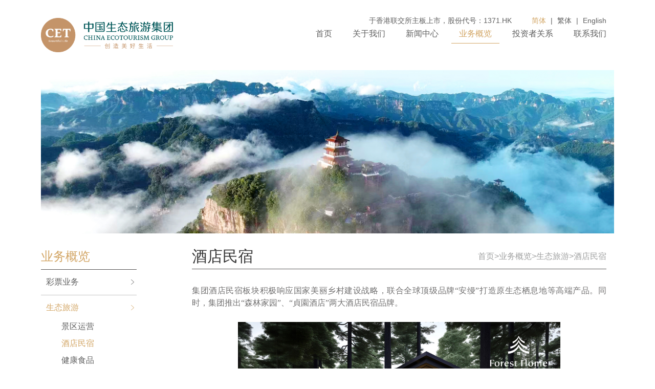

--- FILE ---
content_type: text/html; charset=utf-8
request_url: http://ecotourgroup.com/index/business/index/id/37/sid/16
body_size: 3949
content:
<!--header  start-->
<!doctype html>
<html lang="en">
<head>
    <meta charset="utf-8">
    <meta name="viewport" content="width=device-width, initial-scale=1, maximum-scale=1, user-scalable=no">

    <title>中国生态旅游集团-业务概览</title>
    <meta name="keywords" content="中国生态旅游集团有限公司|生态旅游|生态|旅游">
    <meta name="description" content="中国生态旅游集团有限公司（简称生态旅游，股票代码：1371）是一家在香港联交所主板上市的综合性旅游发展企业集团。中国林业生态发展促进会全面战略合作单位。生态旅游以“创造美好生活”为定位，下设景区运营、酒店民宿、健康食品、规划设计院、康养置地五大战略业务板块。长期以来，我们以“绿色发展”为宗旨，践行“绿水青山就是金山银山”的发展理念。始终关注经济发展与生态保护的兼顾与平衡，自觉承担着企业应当履行的各项社会责任。">
     <link type="favicon" rel="shortcut icon" href="/static/index/images/favicon.ico" />
    <link rel="stylesheet" href="/static/index/bootstrap/css/bootstrap.css">
    <link rel="stylesheet" type="text/css" href="/static/index/swiper/css/swiper-bundle.min.css">
    <link rel="stylesheet" href="/static/index/css/eco.css">
    <link rel="stylesheet" href="/static/index/css/iconfont.css">
    <script src="/static/index/js/jquery-1.11.1.js"></script>
    <script src="/static/index/bootstrap/js/bootstrap.js"></script>
    <script src="/static/index/swiper/js/swiper-bundle.min.js"></script>
    <script src="/static/index/js/eco.js"></script>

</head>
<body>
    <!-- 菜单和轮播图 -->
    <div class="container-fluid" id="nav">
        <div class="row">
            <!-- 菜单 -->
            <div class="container" id="ecoMenu">
                <div class="row" id="ecoMenuBox">
                    <div class="col-lg-3 col-md-3 col-sm-7 col-xs-7">
                        <a href="/">
                            <img src="/static/index/images/logo.png" style="width: 100%" class="img-responsive">
                        </a>
                    </div>
                    <div class="col-sm-2 col-xs-2 hidden-lg hidden-md col-sm-offset-3 col-xs-offset-3" id="ecoMenuShowHide">
                        <span class="glyphicon "  aria-hidden="true" id="ecoMenuShow"><img src='/static/index/images/open.png' style="width:75%"/></span>
                        <span class="glyphicon "  aria-hidden="true" id="ecoMenuHide"><img src='/static/index/images/close.png' style="width:50%"/></span>
                    </div>
                    <div class="col-lg-7 col-lg-offset-2 col-md-8 col-md-offset-1 col-sm-12 col-xs-12" id="ecoMenuConBox">
                        <div class="row">
                            <div id="ecoMenuCode" class="hidden-sm hidden-xs">
                                <span class="ecoGupiao">于香港联交所主板上市，股份代号：1371.HK</span>
                                    <a onclick="changeLang('cn')"  class="activeLang">简体</a> |
                                    <a onclick="changeLang('hk')" >繁体</a> |
                                    <a onclick="changeLang('en')" >English</a>
                            </div>
                            <div class="list-unstyled col-lg-12 col-md-12 col-sm-12 col-xs-12 row" id="ecoMenuBoxTop">
                                <div class="row">
                                    <div class="clearfix"></div>
                                    <div id="phoneMenu" class="hidden-lg hidden-md">
                                        <a onclick="changeLang('cn')" class="activeLang">简体</a> |
                                        <a onclick="changeLang('hk')" >繁体</a> |
                                        <a onclick="changeLang('en')" >English</a>
                                    </div>
                                    <ul>
                                                                                    <li>
                                                <a href="/" >
                                                    首页                                                </a>
                                            </li>
                                                                                    <li>
                                                <a href="/index/about" >
                                                    关于我们                                                </a>
                                            </li>
                                                                                    <li>
                                                <a href="/index/news" >
                                                    新闻中心                                                </a>
                                            </li>
                                                                                    <li>
                                                <a href="/index/business" class='actived'>
                                                    业务概览                                                </a>
                                            </li>
                                                                                    <li>
                                                <a href="/index/invest" >
                                                    投资者关系                                                </a>
                                            </li>
                                                                                    <li>
                                                <a href="/index/society" >
                                                    联系我们                                                </a>
                                            </li>
                                                                            </ul>
                                </div>
                            </div>

<!--header  end-->
                        </div>
                    </div>
                </div>
                <!-- 关于我们图片 -->
                <div class="row" id="ecoAboutBanner">
                    <div class="col-lg-12 col-md-12 col-sm-12 col-xs-12">
                        <!-- <div class="row"> -->
                            <img src="\uploads\images/business.jpg" class="img-responsive">
                        <!-- </div> -->
                    </div>
                </div>
                <!-- 关于我们图片 -->
            </div>
            <!-- 菜单 -->
        </div>
    </div>
    <!-- 菜单和轮播图 -->

    <!-- 内容区 -->
    <div class="container">
        <div class="row">
            <div class="col-lg-2 col-md-2 col-sm-12 col-xs-12">
                <div class="row">
                    <div id="ecoAboutLeftTitle">
                        业务概览                    </div>    
                    <ul id="businessUlBox">
                                                    <li>
                                <a href="/index/business/index/id/36" >
                                    彩票业务                                    <span class="iconfont icon-more pull-right"></span>
                                </a>
                                <ul class="list-style businessUlBoxTwo hide">
                                                                                <li>
                                                <a href="/index/business/index/id/36/sid/15" class="">
                                                景区运营</a>
                                            </li>
                                                                                    <li>
                                                <a href="/index/business/index/id/36/sid/16" class="businessUlBoxTwoActive">
                                                酒店民宿</a>
                                            </li>
                                                                                    <li>
                                                <a href="/index/business/index/id/36/sid/18" class="">
                                                健康食品</a>
                                            </li>
                                                                                    <li>
                                                <a href="/index/business/index/id/36/sid/19" class="">
                                                规划设计</a>
                                            </li>
                                                                                    <li>
                                                <a href="/index/business/index/id/36/sid/33" class="">
                                                康养置地</a>
                                            </li>
                                                                        </ul>
                            </li>
                                                    <li>
                                <a href="/index/business/index/id/37" class='ecoAboutActive'>
                                    生态旅游                                    <span class="iconfont icon-more pull-right"></span>
                                </a>
                                <ul class="list-style businessUlBoxTwo ">
                                                                                <li>
                                                <a href="/index/business/index/id/37/sid/15" class="">
                                                景区运营</a>
                                            </li>
                                                                                    <li>
                                                <a href="/index/business/index/id/37/sid/16" class="businessUlBoxTwoActive">
                                                酒店民宿</a>
                                            </li>
                                                                                    <li>
                                                <a href="/index/business/index/id/37/sid/18" class="">
                                                健康食品</a>
                                            </li>
                                                                                    <li>
                                                <a href="/index/business/index/id/37/sid/19" class="">
                                                规划设计</a>
                                            </li>
                                                                                    <li>
                                                <a href="/index/business/index/id/37/sid/33" class="">
                                                康养置地</a>
                                            </li>
                                                                        </ul>
                            </li>
                                            </ul>
                </div>
            </div>
            <div class="col-lg-9 col-lg-offset-1 col-md-9 col-md-offset-1 col-sm-12 col-xs-12">
                <div id="ecoAboutRightTitle">
                    <h2 class="ecoAboutTitleOne pull-left">酒店民宿</h2>
                    <span class="ecoAboutTitleTwo pull-right hidden-xs">首页>业务概览>生态旅游>酒店民宿</span>
                </div>
                <div id="ecoAboutConBox" style="clear: both;">
                <!-- <div class="row"> -->
                    <p style="text-align: justify; text-indent: 2em; line-height: 1.75em;"><span style="font-size: 16px; font-family: 微软雅黑, &quot;Microsoft YaHei&quot;;"></span></p><p style="text-align: justify; line-height: 1.75em; margin-bottom: 25px; text-indent: 0em;"><span style="font-size: 16px; font-family: 微软雅黑, &quot;Microsoft YaHei&quot;;">集团酒店民宿板块积极响应国家美丽乡村建设战略，联合全球顶级品牌“安缦”打造原生态栖息地等高端产品。同时，集团推出“森林家园”、“貞園酒店”两大酒店民宿品牌。</span></p><p style="text-align: center; line-height: 1.75em;"><span style="font-size: 16px; font-family: 微软雅黑, &quot;Microsoft YaHei&quot;;"><img src="http://www.ecotourgroup.com/ueditor/php/upload/image/20210720/1626746963784797.jpg" title="1626746963784797.jpg" alt="235f03513af175226883b4b326a93cd.jpg" width="630" height="398" border="0" vspace="0" style="font-family: 微软雅黑, &quot;Microsoft YaHei&quot;; text-align: center; white-space: normal; width: 630px; height: 398px;"/></span></p><p style="text-align: justify; line-height: 1.75em; margin-top: 25px; margin-bottom: 25px; text-indent: 0em;"><span style="font-size: 16px; font-family: 微软雅黑, &quot;Microsoft YaHei&quot;;">“森林家园”致力于拓展现代酒店的运营模式，在最新生态家居的理念指导下，将酒店与自然、人文景观巧妙相结合，选择生态环境良好、人文历史积淀深厚的自然景区，顺应自然条件建造生态、舒适型酒店。“貞園酒店”以儒家思想及宋明理学中汲取生活之道为理念，定位古韵奢华酒店，旨在输出中国传统文化。始终不懈地致力于为不同消费者提供极致精神文化追求及品质服务的理想旅居空间，作为中国生态旅游集团标志性独立度假品牌产品，在国内文化土壤中萌芽成长，未来立志于在国内打造一批具有行业影响力的优质度假项目。</span></p><p style="text-align: center;"><span style="font-size: 16px; font-family: 微软雅黑, &quot;Microsoft YaHei&quot;;"><img src="/ueditor/php/upload/image/20230818/1692330390475177.jpg" title="1692330390475177.jpg" alt="1692330390475177.jpg" width="630" height="384" border="0" vspace="0" style="width: 630px; height: 384px;"/></span></p>                <!-- </div> -->
                </div>
            </div>
        </div>
    </div>
    <!-- 内容区 -->
    
    <!--footer  start-->
        
    <!-- 脚部 -->
    <div class="container-fluid" id="ecoFooterBox">
        <div class="row">
            <div class="container">
                <div class="col-lg-12 col-md-12 col-sm-12 col-xs-12">
                    <div class="row">
                        <div class="col-lg-12 col-md-12 col-sm-12 col-xs-12">
                            <div class="row">
                                <div class="company" style="text-align:left">
                                                                            <a href="http://www.mnr.gov.cn" target="_blank">中华人民共和国自然资源部</a>
                                                                            <a href="http://www.miit.gov.cn" target="_blank">中华人民共和国工业和信息化部</a>
                                                                            <a href="http://www.mca.gov.cn" target="_blank">中华人民共和国民政部</a>
                                                                            <a href="http://www.moa.gov.cn/" target="_blank">中华人民共和国农业农村部</a>
                                                                            <a href="http://www.mwr.gov.cn" target="_blank">中华人民共和国水利部</a>
                                                                            <a href="http://www.mee.gov.cn" target="_blank">中华人民共和国生态环境部</a>
                                                                            <a href="http://www.chinaeco.org" target="_blank">中国林业生态发展促进会</a>
                                                                            <a href="https://www.eco.gov.cn" target="_blank">生态中国网</a>
                                                                            <a href="https://chinaecotour.cn/" target="_blank">中国生态旅游网</a>
                                                                    </div>
                                                                <div class="copy">
                                    <p>©2023 中国生态旅游集团CHINA ECOTOURISM GROUP 版权所有 | 粤ICP备18158664号</p>
                                    <p>京公网安备 11010802022282号</p>
                                </div>
                                                            </div>
                        </div>
                    </div>
                </div>
            </div>
        </div>
    </div>
    <!-- 脚部 -->
    
    <!-- 返回顶部 -->
    <div id="topRoket" class="hidden-xs hidden-sm" style="display: block;">
        <a href="#nav">
            <img src="/static/index/images/right-up.png">
        </a>
    </div>
    <!-- 返回顶部 -->
</body>
</html>
    <!--footer  end

--- FILE ---
content_type: text/css
request_url: http://ecotourgroup.com/static/index/css/eco.css
body_size: 4770
content:
/*公共样式*/
.carousel-control.right, .carousel-control.left{background-image: none;}
ul{list-style: none;}
#ecoMenuHide{display: none;}
.hide{display: none!important;}
.show{display: block!important;}
a{color: #5F5F5F;font-size: 16px;}
a:link{text-decoration: none;color: #5F5F5F;}
a:visited{text-decoration: none;color: #5F5F5F;}
a:hover{text-decoration: none;color: #D2A564;}
a:active{text-decoration: none;color: #5F5F5F;}
#ecoMenuCode{color: #5F5F5F;}
#ecoHotNews{height: 50px;line-height: 50px;background: #FFF6E9;}
#ecoHotNewsBox a{padding-left: 15px;display: inline-block;}
.ecoTitleHref{color: #D2A564!important;font-size:14px;}
.ecotitleBox,.ecoTitleTwoBox{border-bottom: 1px solid #C4C4C4;color: #d2a564;}
.ecoTitleNews{color: #d2a564;}
.ecoTitleTwoBoxUl li,#carousel-example-generic-news .item p a,#ecoTitleTwoBoxUl li p,#ecoAboutRightTitle h2{overflow: hidden;text-overflow: ellipsis;white-space: nowrap;word-break: break-all;}
#carousel-example-generic-news .item p a:hover{text-decoration: none;color: #D2A564;}
#carousel-example-generic-news .item img{width: 100%;height: 100%;}
#ecoTitleTwoBoxUl li p.ecoContent{color: #8f8f8f;}
#carousel-example-generic-news{height: 300px;overflow: hidden;border-radius: 10px;}
#ecoYewuBox{background: #F7F8F8;}
.ecoYewuBoxImg a{display: inline-block;position: relative;overflow: hidden;border-radius: 15px;}
.ecoYewuBoxImg a img{border-radius: 15px;vertical-align: middle;}
.ecoYewuBoxImg a p{position: absolute;background: rgba(0,0,0,.3);width: 100%;color: #fff;}
#ecoAboutBoxA{display: inline-block;border: 1px solid #D2A564;font-size: 14px;padding: 3px 15px;color: #D2A564;}
#ecoAboutBoxA:hover{color: #fff;background: #D2A564;}
#ecoAboutBoxP p{color: #8f8f8f;text-indent: 2em;}
.swiper-container {width: 100%;height: 100%;}
.swiper-slide {text-align: center;font-size: 18px;background: #fff; display: -webkit-box;display: -ms-flexbox;display: -webkit-flex;display: flex;-webkit-box-pack: center;-ms-flex-pack: center;-webkit-justify-content: center;justify-content: center;-webkit-box-align: center;-ms-flex-align: center;-webkit-align-items: center;align-items: center;}
.swiper-button-next:after, .swiper-button-prev:after{font-size: 14px;color: #fff;}
#topRoket{width: 62px;height: 62px;overflow: hidden;position: fixed;right: 38px;bottom: 120px;z-index: 99999;display: none;}
#topRoket a{border: 1px solid #D2A564;display: block;width: 62px;height: 62px;}
/*#topRoket a:hover{border: 1px solid #D2A564;}*/
#topRoket a img{width: 25px;height: 14px;margin: 23px 18px 23px;}
#ecoFooterBox{background: #EEEEEE;}
#ecoAboutLeftTitle{border-bottom: 1px solid #595757;color: #D2A564;}
a.ecoAboutActive,a.ecoAboutActive span{color: #D2A564;}
#ecoAboutRightTitle{border-bottom: 1px solid #595757;}
#ecoAboutConBox img,#ecoDetailBoxCont img{max-width: 100%!important;height: auto!important;}
#ecoAboutConBox p{color: #727171;}
#ecoAboutUl li a span{display: none;}
#ecoAboutUl li a.ecoAboutActive span,#ecoAboutUl li:hover a span{display: block;position: absolute;right: 0;top: 0;}
/*#ecoAboutUl li:hover a span{display: block;}*/
.ecoNewsListContent{color: #8f8f8f;}
.newsListImg{border-radius: 5px;min-width: 100%;}
.ecoNewsListTitle,.ecoNewsListContent{overflow: hidden;text-overflow: ellipsis;white-space: nowrap;word-break: break-all;position: relative;}
.ecoNewlistImgBox{overflow: hidden;}
#newsbanner .swiper-slide{background: #F4F4F4;}
.news_text h1,.news_text p{overflow: hidden;text-overflow: ellipsis;white-space: pre-wrap;word-break: break-all;display: -webkit-box;-webkit-box-orient: vertical;-webkit-line-clamp: 2;}
.report li{margin-left: -40px;padding: 10px 0 10px 10px;border-bottom: 1px solid #C4C4C4;/*height: 60px;*/line-height: 40px;}
.report li a{display: inline-block;width: 100%;}
.report li a span{margin-right: 10px;float: right;}
.pagination > .active > a, .pagination > .active > span, .pagination > .active > a:hover, .pagination > .active > span:hover, .pagination > .active > a:focus, .pagination > .active > span:focus{background: #D2A564;border: 1px solid #D2A564;}
.pagination li.disabled span,.pagination li.active span{padding-top:8px!important;}
#ecoHuiyuanOne .swiper-button-next:after,#ecoHuiyuanOne .swiper-button-prev:after,#ecoHuiyuanTwo .swiper-button-next:after,#ecoHuiyuanTwo .swiper-button-prev:after {font-size: 30px;color: #D2A564;}
.glyphicon-chevron-left,.glyphicon-chevron-right{color: #D2A564;}
.ecoGupiao{margin-right: 30px;}
#ecoMenuConBox ul{float: right;}
.pagination > li > a, .pagination > li > span,.pagination > .disabled > span, .pagination > .disabled > span:hover, .pagination > .disabled > span:focus, .pagination > .disabled > a, .pagination > .disabled > a:hover, .pagination > .disabled > a:focus{color: #AAAAAA;}
.pagination > li:hover > a, .pagination > li:hover > span{color: #D2A564;}
/*手机*/
@media (max-width: 991px) { 
	body{
		background: white;
	}
	#ecoAboutRightTitle{
		margin-bottom: 30px;
	}
	#ecoAboutRightTitle h2{
		margin: 0;
		padding: 0;
		width:100%;
		height: 50px;
		line-height: 50px;
		overflow: hidden;
	}
	#ecoMenu{
		padding: 10px;
	}
	#ecoMenuShowHide span{
		float: right;
		color: #D2A564;
		font-size: 24px;
	}
	#ecoMenuBox{
		position: relative;
	}
	#ecoMenuConBox{
	    /*margin-top: 5px;*/
		display: none;
		z-index: 9999;
		position: absolute;
		left: 0;
		top: 58px;
		border-top: 1px solid #f5f5f5;
		background: #fff;
	}
	#ecoMenuBoxTop{
	    margin-top: 10px;
	}
	#ecoMenuBoxTop li{
		display: inline-block;
		height: 45px;
		line-height: 45px;
		border-bottom: 1px solid #f5f5f5;
		width: 100%;
		background: #fff;
	}
	#ecoMenuBoxTop li a{
		display: inline-block;
		width: 100%;
	}
	#ecoMenuBoxTop li a.ecoXsActive{
		color: #D2A564;
	}
	#ecoHotNews a{
		font-size: 14px;
		/*display: inline-block;*/
		/*width: 100%;*/
		/*height: 45px;*/
		/*background: red;*/
		overflow: hidden;
		white-space:nowrap
	}
	.ecoTitleNews{
		font-size: 18px;
		font-weight: bold;
		padding-bottom: 5px;
	}
	#ecoYewuBox .ecotitleBox{
		margin-top: 30px;
		margin-bottom: 30px;
	}
	.ecoYewuBoxImg{
		margin-bottom: 15px;
	}
	.ecoYewuBoxImg a p{
		left: 0;
		bottom: -10px;
		height: 35px;
		line-height: 35px;
		font-size: 16px;
		padding-left: 20px;
		margin-left: 0;
	}
	.ecotitleBox{
		margin: 30px 0 20px;
	}
	#ecoNewsBoxList{
		margin: 30px 0;
		/*padding: 5px 0;*/
		background: #f5f5f5;
		border-radius: 5px;
	}
	#ecoTitleTwoBoxUl li{
		border-bottom: 1px solid #E5E5E5;
		height: 75px;
		padding: 10px;
		overflow: hidden;
		margin-left: -40px;
	}
	#ecoTitleTwoBoxUl li p.ecoTitle{
		font-weight: bold;
	}
	.ecoTitleTwoBox{
		font-size: 18px;
		margin-bottom: 15px;
	}
	.ecoTitleBoxList{
		margin-bottom: 30px;
	}	
	.ecoTitleTwoBoxUl li{
		height: 30px;
		line-height: 30px;
	}
	/*.ecoMarginLR15{
		margin: 0 -15px!important;
		width: 100%;
	}*/
	#ecoAboutBox{
		margin-top: 20px;
	}
	#ecoAboutBoxP{
		height: 230px;
		overflow: hidden;
	}
	#ecoAboutBoxP p{
		font-size: 14px;
		line-height: 22px;
	}
	#ecoAboutBoxA{
		display: inline-block;
		border: 1px solid #D2A564;
		font-size: 12px;
		padding: 3px 10px;
		color: #D2A564;
	}
	#carousel-example-generic-ph .carousel-indicators{
		bottom: 0px;
	}


	#carousel-example-generic-news{
		height: 194px;
		overflow: hidden;
	}
	#carousel-example-generic-news .carousel-indicators{
		left: 80%;
		top: 159px;
		z-index: 15;
		width: 20%; 
		padding-right: 20px;
		margin-left: 0; 
		text-align: right;
		list-style: none;
		height: 35px;
		line-height: 35px;
	}
	#carousel-example-generic-news .item img{
		border-radius: 5px;
		height: 194px;
		width: 100%;
		min-height: 100%!important;
	}
	#carousel-example-generic-news .item p{
		width: 100%;
		background: rgba(0,0,0,.3);
		padding-left: 10px;
		height: 35px;
		line-height: 35px;
		z-index: 16px;
		position: absolute;
		left: 0;
		top: 159px;
		overflow: hidden;
	}
	#carousel-example-generic-news .item p a{
		display: inline-block;
		height: 35px;
		width: 80%;
		color: #fff;
	}
	#ecoFooterBox{
		margin-top: 30px;
		padding-top: 25px;
		text-align: center;
	}
	.company a{
		line-height: 25px;
		font-size: 12px;
		padding: 0 12px 0 0 ;
		/*border-right: 1px solid #6C6C6C;*/
	}
	.copy{
		margin: 30px 0;
	}
	.copy p{
		font-size: 12px;
		line-height: 15px;
		color: #6C6C6C;
	}
	#ecoAboutBanner{
		margin-top: 10px;
	}
	#ecoAboutLeftTitle{
		color: #d2a564;
	    font-size: 24px;
		line-height: 50px;
	    margin: 0 15px;
	}
	#ecoAboutUl{
	    margin: 0 15px 30px;

	}
	#ecoAboutUl>li{
		padding-left: 10px;
		margin-left: -40px;
		height: 50px;
		line-height: 50px;
		border-bottom: 1px solid #C4C4C4;
		overflow: hidden;
	}
	#ecoAboutUl>li>a{
		display: inline-block;
		width: 100%;
		font-size: 16px;
	}
	#ecoAboutUl li a span{
		font-size: 20px;
	}
	#ecoAboutRightTitle{
	    font-size: 22px;
	    height: 50px;
	}
	.ecoAboutTitleOne{
		font-size: 20px;
	    height: 50px;
	    line-height: 15px;
	}
	.ecoAboutTitleTwo{
		display: inline-block;
		height: 100%;
		line-height: 50px;
		color: #9fa0a0;
    	font-size: 16px;
	}
	a.actived{
		color: #D2A564;
		text-decoration: none;
		/*border-bottom: 1px solid #D2A564;*/
	}
	#ecoNewsListBox ul li{
		height: 80px;
		margin-top: 20px;
		border-bottom: 1px solid #C4C4C4;
	}
	.ecoNewsListTitle{
		font-size: 16px;
		margin-top: 5px;
		height: 20px;
		/*padding-right: 100px;*/
		line-height: 20px;
		overflow: hidden;
		text-overflow: ellipsis;
		white-space: nowrap;
		word-break: break-all;
		position: relative;
	}
	.ecoNewsListTitle span{
		position: absolute;
		right: 0;
		bottom: 0;
	}
	.ecoNewsListContent{
		font-size: 14px;
	}
	.newsListImg{
		height: 60px;
	}
	/*#ecoNewsListBox{
		margin-left: -30px;
	}*/
	
	#ecoNewsListBox{
		margin-left: -25px;
		margin-right: 15px;
	}
	#ecoNewsListBox{
		margin-left: -15px;
		margin-right: 15px;
	}
	#newsbannerBox{
		width: 100%;
		height: 150px;
		overflow: hidden;
		/*background: red;*/
		border-radius: 5px;
	}
	#newsbannerBox .swiper-slide img{
		float: left;
		height: 200px;
		overflow: hidden;
	}
	#newsbannerBox .swiper-slide{
		/*margin-right: 70px;*/
		overflow: hidden;
	}
	.news_text h1{
		padding-top: 20px;
		font-size: 16px;
		text-align: left;
		height: 60px;
		line-height: 20px;
	}
	.news_text p{
		font-size: 14px;
		text-align: left;
		color: #8F8F8F;
		height: 40px;
		line-height: 20px;
	}
	#newsbannerBox .swiper-button-next, #newsbannerBox .swiper-button-prev {
	    background-color: #D2A564;
	    width: 25px;
	    height: 25px;
	    border-radius: 50%;
	}
	#newsbannerBox .swiper-button-prev, .swiper-container-rtl .swiper-button-next{
		left: 80%;
		top: 85%;
	}
	#newsbannerBox .swiper-button-next, .swiper-container-rtl .swiper-button-prev{
		left: 90%;
		top: 85%;
	}




	#businessUlBox{
        margin: 0 15px;
    }
    #businessUlBox>li{
        margin-left: -40px;
        border-bottom: 1px solid #C4C4C4;
        /*background: green;*/
    }
    #businessUlBox>li>a{
        display: block;
        padding: 13px 0 14px 10px;
        /*background: red;*/
    }
    .businessUlBoxTwo{
        margin-bottom: 10px;
    }
    .businessUlBoxTwo li{
        line-height: 35px;
        height: 35px;
    }
    .businessUlBoxTwo li a{
    	display: block;
    }
    .businessUlBoxTwoActive{
        color: #D2A564!important;
    }
    #phoneMenu{
        margin: 1px 0 0 30px;
    }
    #phoneMenu a{
        margin: 5px 10px;
        font-size: 14px;
    }
    
}
/*中屏*/
@media (min-width: 992px) { 
	body{
		/*background: black;*/
	}
	#ecoAboutRightTitle{
		margin-bottom: 30px;
	}
	#ecoAboutRightTitle h2{
		margin: 0;
		padding: 0;
		width: 35%;
		height: 50px;
		line-height: 50px;
		overflow: hidden;
	}
	#ecoMenuConBox ul li a:hover{
		color: #D2A564;
		text-decoration: none;
		border-bottom: 1px solid #D2A564;
		transition: all .5s;
		-moz-transition: all .5s;
		-webkit-transition: all .5s;
		-o-transition: all .5s;
	}
	a.actived{
		color: #D2A564;
		text-decoration: none;
		border-bottom: 1px solid #D2A564;
	}
	.container{
		max-width: 1120px; 
	}
	#ecoMenuBox{
		padding: 5px 0;
	}
	#ecoMenu{
		padding: 30px 0;
	}
	#ecoMenuConBox{
		position: relative;
		margin-top:14px;
	}
	#ecoMenuCode{
		position: absolute;
		right: 45px;
		top: -15px;
	}
	#ecoMenuCode a{
	    cursor: pointer;
		font-size: 14px;
		margin: 0 5px; 
	}
	#ecoMenuConBox a.activeLang{
		color: #D2A564;
	}

	#ecoMenuConBox ul li{
		float: left;
		margin: 10px 8px 0 0;
	}
	#ecoMenuConBox ul li a{
		padding: 5px 15px 15px;
	}
	.ecotitleBox{
		margin: 35px 0 20px;
		border-bottom: 1px solid #C4C4C4;
	}
	.ecoTitleNews{
		color: #d2a564;
		font-size: 20px;
		font-weight: bold;
		line-height: 35px;
	}
	.ecoTitleHref{
		margin-top:10px;
	}
	.ecoTitleTwoBox{
		font-size: 18px;
		margin-bottom: 15px;
	}
	.ecoTitleTwoBoxUl li{
		height: 30px;
		line-height: 30px;
	}
	.ecoPaddingRight15{
		padding-right: 15px;
	}
	.ecoPaddingLeft15{
		padding-left: 15px;
	}
	.ecoMarginLR15{
		padding: 0 15px;
	}
	#carousel-example-generic-news .carousel-indicators{
		left: 80%;
		top: 265px;
		z-index: 15;
		width: 20%; 
		padding-right: 20px;
		margin-left: 0; 
		text-align: right;
		list-style: none;
		height: 35px;
		line-height: 35px;
	}
	#carousel-example-generic-news .item p{
		width: 100%;
		background: rgba(0,0,0,.3);
		padding-left: 10px;
		height: 35px;
		line-height: 35px;
		z-index: 16px;
		position: absolute;
		left: 0;
		top: 265px;
		overflow: hidden;
	}
	#carousel-example-generic-news .item p a{
		display: inline-block;
		height: 35px;
		width: 80%;
		color: #fff;
	}
	#ecoNewsBox{
		margin-bottom: 40px;
	}
	/*#ecoTitleTwoBoxUl{
		height: 300px;
		width: 100%;
		padding: 0;
		overflow: hidden;
		margin: 0 -15px 0 0;
	}
	#ecoTitleTwoBoxUl li{
		background: black;
		height: 75px;
		padding-top: 20px;
		margin-left: 15px;
		overflow: hidden;
	}
	#ecoTitleTwoBoxUl li p{
		width: 100%;
		height: 20px;
	}*/

	#ecoTitleTwoBoxUl{
		padding: 0;
		margin: 0 -15px 0 0;
		float: right;
		height: 300px;
		width: 100%;
		overflow: hidden;
	}
	#ecoTitleTwoBoxUl li{
		height: 75px;
		padding-top: 20px;
		overflow: hidden;
	}
	#ecoTitleTwoBoxUl li p{
		width: 100%;
		height: 20px;
	}






	#ecoYewuBox{
		margin-top: 30px;
		padding-bottom: 15px;
	}
	.ecoYewuBoxImg{
		margin-bottom: 10px;
	}
	.ecoYewuBoxImg a p{
		left: 0;
		bottom: -10px;
		height: 40px;
		line-height: 40px;
		font-size: 18px;
		padding-left: 20px;
		margin-left: 0;
	}
	#ecoAboutBoxP{
		height: 200px;
		overflow: hidden;
	}
	#ecoAboutBoxP p{
		font-size: 14px;
		line-height: 24px;
	}
	#ecoAboutBox{
		margin-top: 40px;
	}
	#ecoAboutBoxA{
		display: inline-block;
		border: 1px solid #D2A564;
		font-size: 12px;
		padding: 3px 10px;
		color: #D2A564;
	}
	#ecoFooterBox{
		margin-top: 40px;
		padding-top: 25px;
		text-align: center;
	}
	.company a{
		line-height: 25px;
		font-size: 14px;
		padding: 0 12px 0 0;
		/*border-right: 1px solid #6C6C6C;*/
	}
	.copy{
		margin: 30px 0;
	}
	.copy p{
		line-height: 15px;
		color: #6C6C6C;
	}
	#ecoAboutBanner{
		margin-top: 25px;
	}
	


	#ecoAboutLeftTitle{
		color: #d2a564;
	    font-size: 24px;
	    line-height: 50px;
	}
	#ecoAboutUl li{
		padding-left: 10px;
		margin-left: -40px;
		/*height: 50px;*/
		line-height: 50px;
		border-bottom: 1px solid #C4C4C4;
	}
	#ecoAboutUl li a{
		display: inline-block;
		width: 100%;
	}
	#ecoAboutUl li a{
		font-size: 16px;
	}
	#ecoAboutRightTitle{
	    font-size: 22px;
	    height: 50px;
	}
	.ecoAboutTitleOne{
	    height: 50px;
	    line-height: 15px;
	}
	.ecoAboutTitleTwo{
		display: inline-block;
		height: 100%;
		line-height: 50px;
		color: #9fa0a0;
    	font-size: 16px;
	}
	#ecoNewsListBox ul li{
		height: 121px;
		margin-top: 20px;
		border-bottom: 1px solid #C4C4C4;
	}
	.ecoNewsListTitle{
		font-size: 16px;
		margin-top: 10px;
		height: 40px;
		padding-right: 100px;
		line-height: 40px;
		overflow: hidden;
		text-overflow: ellipsis;
		white-space: nowrap;
		word-break: break-all;
		position: relative;
	}
	.ecoNewsListTitle span{
		position: absolute;
		right: 0;
		bottom: 0;
	}
	.ecoNewsListContent{
		font-size: 14px;
	}
	.newsListImg{
		height: 100px;
	}
	#ecoNewsListBox{
		margin-left: -15px;
		margin-right: 15px;
	}
	#ecoDetailBox>p{
		margin-bottom: 10px;
	}
	#newsbannerBox{
		width: 698px;
		height: 200px;
		overflow: hidden;
		/*background: red;*/
		border-radius: 5px;
	}
	#newsbannerBox .swiper-slide img{
		float: left;
		/*width: 320px;*/
		height: 200px;
		overflow: hidden;
	}
	#newsbannerBox .swiper-slide{
		/*margin-right: 70px;*/
		overflow: hidden;
		/*float: right;*/
	}
	.news_text h1{
		font-size: 18px;
		text-align: left;
		height: 50px;
		line-height: 25px;
	}
	.news_text p{
		font-size: 16px;
		text-align: left;
		color: #8F8F8F;
		height: 50px;
		line-height: 25px;
	}
	#newsbannerBox .swiper-button-next, #newsbannerBox .swiper-button-prev {
	    background-color: #D2A564;
	    width: 25px;
	    height: 25px;
	    border-radius: 50%;
	}
	#newsbannerBox .swiper-button-prev, .swiper-container-rtl .swiper-button-next{
		left: 90%;
		top: 160px;
	}
	#newsbannerBox .swiper-button-next, .swiper-container-rtl .swiper-button-prev{
		left: 94%;
		top: 160px;
	}



	#businessUlBox{
        /*margin: 0 15px;*/
    }
    #businessUlBox>li{
        margin-left: -40px;
        border-bottom: 1px solid #C4C4C4;
        /*background: green;*/
    }
    #businessUlBox>li>a{
        display: block;
        padding: 13px 0 14px 10px;
        /*background: red;*/
    }
    .businessUlBoxTwo{
        margin-bottom: 10px;
    }
    .businessUlBoxTwo li{
        line-height: 30px;
        /*height: 35px;*/
    }
    .businessUlBoxTwo li a{
    	display: block;
    }
    .businessUlBoxTwoActive{
        color: #D2A564!important;
    }
}
/*大屏*/
@media (min-width: 1200px) { 
	body{
		/*background: green;*/
	}
	#ecoAboutRightTitle{
		margin-bottom: 30px;
	}
	#ecoAboutRightTitle h2{
		margin: 0;
		padding: 0;
		width: 42%;
		height: 50px;
		line-height: 50px;
		overflow: hidden;
	}
	#ecoMenuConBox ul li a:hover{
		color: #D2A564;
		text-decoration: none;
		border-bottom: 1px solid #D2A564;
		transition: all .5s;
		-moz-transition: all .5s;
		-webkit-transition: all .5s;
		-o-transition: all .5s;
	}
	a.actived{
		color: #D2A564;
		text-decoration: none;
		border-bottom: 1px solid #D2A564;
	}
	.container{
		max-width: 1120px; 
	}
	#ecoMenuBox{
		padding: 5px 0;
	}
	#ecoMenu{
		padding: 30px 0 20px;
	}
	#ecoMenuConBox{
		/*background: red;*/
		margin-top: 10px;
		position: relative;
	}
	#ecoMenuCode{
		position: absolute;
		right: 15px;
		top: -15px;
		padding-right: 10px;
	}
	#ecoMenuCode a{
	    cursor: pointer;
		font-size: 14px;
		margin: 0 5px; 
	}
	#ecoMenuConBox a.activeLang{
		color: #D2A564;
	}
	
	#ecoMenuConBox ul li{
		float: left;
		margin: 10px 10px 0 0;
	}
	#ecoMenuConBox ul li:last-child{
		margin-right: 0;
	}
	#ecoMenuConBox ul li a{
		padding: 5px 15px 10px;
	}
	.ecotitleBox{
		margin-top: 40px;
	}
	.ecoTitleNews{
		color: #d2a564;
		font-size: 24px;
		font-weight: bold;
		line-height: 40px;
	}
	.ecoTitleHref{
		margin-top:8px;
	}
	.ecoTitleTwoBox{
		padding-bottom: 3px;
		font-size: 20px;
		margin-bottom: 15px;
	}
	.ecoTitleTwoBoxUl li{
		height: 35px;
		line-height: 35px;
	}
	.ecoPaddingRight15{
		padding-right: 15px;
	}
	.ecoPaddingLeft15{
		padding-left: 15px;
	}
	.ecoMarginLR15{
		padding: 0 15px;
	}
	#carousel-example-generic-news .carousel-indicators{
		left: 80%;
		top: 265px;
		z-index: 15;
		width: 20%; 
		padding-right: 20px;
		margin-left: 0; 
		text-align: right;
		list-style: none;
		height: 35px;
		line-height: 35px;
	}
	#carousel-example-generic-news .item p{
		width: 100%;
		background: rgba(0,0,0,.3);
		padding-left: 10px;
		height: 35px;
		line-height: 35px;
		z-index: 16px;
		position: absolute;
		left: 0;
		top: 265px;
		overflow: hidden;
	}
	#carousel-example-generic-news .item p a{
		display: inline-block;
		height: 35px;
		width: 80%;
		color: #fff;
	}
	#ecoNewsBox{
		margin-bottom: 40px;
	}
	#ecoTitleTwoBoxUl{
		padding: 0;
		margin: 0 -15px 0 0;
		float: right;
		height: 300px;
		width: 100%;
		overflow: hidden;
	}
	#ecoTitleTwoBoxUl li{
		height: 75px;
		padding-top: 20px;
		overflow: hidden;
	}
	#ecoTitleTwoBoxUl li p{
		width: 100%;
		height: 20px;
	}
	#ecoYewuBox{
		margin-top: 40px;
		padding-bottom: 15px;
	}
	#ecoYewuBox .ecotitleBox{
		margin-top: 40px;
	}
	.ecoYewuBoxImg{
		margin-bottom: 15px;
	}
	.ecoYewuBoxImg a p{
		left: 0;
		bottom: -10px;
		height: 45px;
		line-height: 45px;
		font-size: 20px;
		padding-left: 20px;
		margin-left: 0;
	}
	#ecoAboutBoxP{
		height: 200px;
		overflow: hidden;
	}
	#ecoAboutBoxP p{
		font-size: 16px;
		line-height: 27px;
	}
	#ecoAboutBox{
		margin-top: 40px;
	}
	#ecoFooterBox{
		margin-top: 50px;
		padding-top: 30px;
		text-align: center;
	}
	.company a{
		line-height: 25px;
		font-size: 14px;
		padding: 0 12px 0 0;
		/*border-right: 1px solid #6C6C6C;*/
	}
	.copy{
		margin: 40px 0;
	}
	.copy p{
		line-height: 15px;
		color: #6C6C6C;
	}
	#ecoAboutBanner{
		margin-top: 30px;
	}
	#ecoAboutLeftTitle{
		color: #d2a564;
	    font-size: 24px;
	    line-height: 50px;
	}
	#ecoAboutUl li{
		padding: 10px 0 10px 10px;
		margin-left: -40px;
		/*height: 50px;*/
		line-height: 30px;
		border-bottom: 1px solid #C4C4C4;
		/*overflow: hidden;*/
	}
	#ecoAboutUl li a{
		display: inline-block;
		width: 100%;
		font-size: 16px;
		position: relative;
	}
	#ecoAboutUl li a span{
		font-size: 20px;
	}
	#ecoAboutRightTitle{
	    font-size: 22px;
	    height: 50px;
	}
	.ecoAboutTitleOne{
	    height: 50px;
	    line-height: 15px;
	}
	.ecoAboutTitleTwo{
		display: inline-block;
		height: 100%;
		line-height: 50px;
		color: #9fa0a0;
    	font-size: 16px;
	}
	#ecoNewsListBox ul li{
		height: 133px;
		margin-top: 20px;
		border-bottom: 1px solid #C4C4C4;
	}
	.ecoNewsListTitle{
		font-size: 16px;
		margin-top: 10px;
		height: 45px;
		padding-right: 100px;
		line-height: 45px;
		overflow: hidden;
		text-overflow: ellipsis;
		white-space: nowrap;
		word-break: break-all;
		position: relative;
	}
	.ecoNewsListTitle span{
		position: absolute;
		right: 0;
		bottom: 0;
	}
	.ecoNewsListContent{
		font-size: 14px;
	}
	.newsListImg{
		height: 112px;
	}
	#ecoNewsListBox{
		margin-left: -15px;
		margin-right: 15px;
	}
	#newsbannerBox{
		width: 810px;
		height: 220px;
		overflow: hidden;
		/*background: red;*/
		border-radius: 5px;
	}
	#newsbannerBox .swiper-slide img{
		float: left;
		/*width: 320px;*/
		height: 220px;
		overflow: hidden;
	}
	#newsbannerBox .swiper-slide{
		/*margin-right: 70px;*/
		overflow: hidden;
		/*float: right;*/
	}
	.news_text h1{
		font-size: 18px;
		text-align: left;
		height: 50px;
		line-height: 25px;
	}
	.news_text p{
		font-size: 16px;
		text-align: left;
		color: #8F8F8F;
		height: 50px;
		line-height: 25px;
	}
	#newsbannerBox .swiper-button-next, #newsbannerBox .swiper-button-prev {
	    background-color: #D2A564;
	    width: 25px;
	    height: 25px;
	    border-radius: 50%;
	}
	#newsbannerBox .swiper-button-prev, .swiper-container-rtl .swiper-button-next{
		left: 90%;
		top: 180px;
	}
	#newsbannerBox .swiper-button-next, .swiper-container-rtl .swiper-button-prev{
		left: 94%;
		top: 180px;
	}
	#ecoDetailBox>p{
		margin-bottom: 15px;
	}




	#businessUlBox{
        /*margin: 0 15px;*/
    }
    #businessUlBox>li{
        margin-left: -40px;
        border-bottom: 1px solid #C4C4C4;
    }
    #businessUlBox>li>a{
        display: block;
        padding: 13px 0 14px 10px;
    }
    .businessUlBoxTwo{
        margin-bottom: 10px;
    }
    .businessUlBoxTwo li{
        margin-bottom: 10px;
        line-height: 23px;
        /*height: 35px;*/
    }
    .businessUlBoxTwo li a{
    	display: block;
    }
    .businessUlBoxTwoActive{
        color: #D2A564!important;
    }
}

--- FILE ---
content_type: text/css
request_url: http://ecotourgroup.com/static/index/css/iconfont.css
body_size: 1396
content:
@font-face {font-family: "iconfont";
  src: url('iconfont.eot?t=1611554912581'); /* IE9 */
  src: url('iconfont.eot?t=1611554912581#iefix') format('embedded-opentype'), /* IE6-IE8 */
  url('[data-uri]') format('woff2'),
  url('iconfont.woff?t=1611554912581') format('woff'),
  url('iconfont.ttf?t=1611554912581') format('truetype'), /* chrome, firefox, opera, Safari, Android, iOS 4.2+ */
  url('iconfont.svg?t=1611554912581#iconfont') format('svg'); /* iOS 4.1- */
}

.iconfont {
  font-family: "iconfont" !important;
  font-size: 16px;
  font-style: normal;
  -webkit-font-smoothing: antialiased;
  -moz-osx-font-smoothing: grayscale;
}

.icon-more:before {
  content: "\e628";
}

.icon-search:before {
  content: "\e6f3";
}

.icon-download:before {
  content: "\e70b";
}



--- FILE ---
content_type: application/javascript
request_url: http://ecotourgroup.com/static/index/js/eco.js
body_size: 691
content:
function changeLang(lang){
	$.post('/index/index/changeLang',{"lang":lang},function(){
		window.location.reload();
		
	})
};
$(function(){
	// 投资者关系
	$('.ecoIvestUl').on('click', 'li', function () {
        $(this).children('a').addClass("ecoAboutActive").parent().siblings().children('a').removeClass("ecoAboutActive");
        var index = $(this).index();
        $(".ecoInvestCont").eq(index).show().siblings().hide();
    })
	$('#topRoket').hide();
	// 设置菜单的高度
	var _heightMenu = $('#ecoMenuBox').height();
	$('#ecoMenuShowHide').css({'height':_heightMenu});
	$('#ecoMenuShowHide span').css({'lineHeight':(_heightMenu-2)+'px'});
	// $('#ecoMenuConBox').css({'top':(_heightMenu+10)+'px'});

	// 浏览器改变大小，设置菜单的高度
	$(window).resize(function(){
		// 设置菜单的高度
		var _heightMenu = $('#ecoMenuBox').height();
		$('#ecoMenuShowHide').css({'height':_heightMenu});
		$('#ecoMenuShowHide span').css({'lineHeight':(_heightMenu-2)+'px'});
		// $('#ecoMenuConBox').css({'top':(_heightMenu+10)+'px'});
	});

	// 菜单显示与隐藏
	$('#ecoMenuShow').click(function(){
		$(this).fadeOut().siblings().fadeIn();
		$('#ecoMenuConBox').slideDown();
	});
	$('#ecoMenuHide').click(function(){
		$(this).fadeOut().siblings().fadeIn();
		$('#ecoMenuConBox').slideUp();
	});


});
// 返回顶部
$(window).scroll(function(){
	var _Height = $(this).height();
	var _Sheight = $("html").scrollTop();
	if((_Sheight+_Height) > _Height){
		$('#topRoket').show();
	}else{
		$('#topRoket').hide();
	}
});
